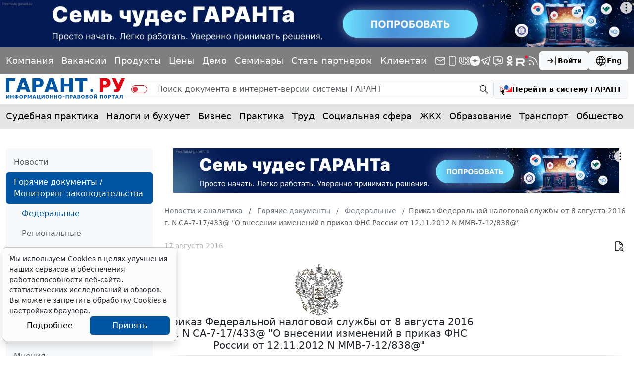

--- FILE ---
content_type: application/javascript;charset=utf-8
request_url: https://w.uptolike.com/widgets/v1/version.js?cb=cb__utl_cb_share_1768552997247351
body_size: 396
content:
cb__utl_cb_share_1768552997247351('1ea92d09c43527572b24fe052f11127b');